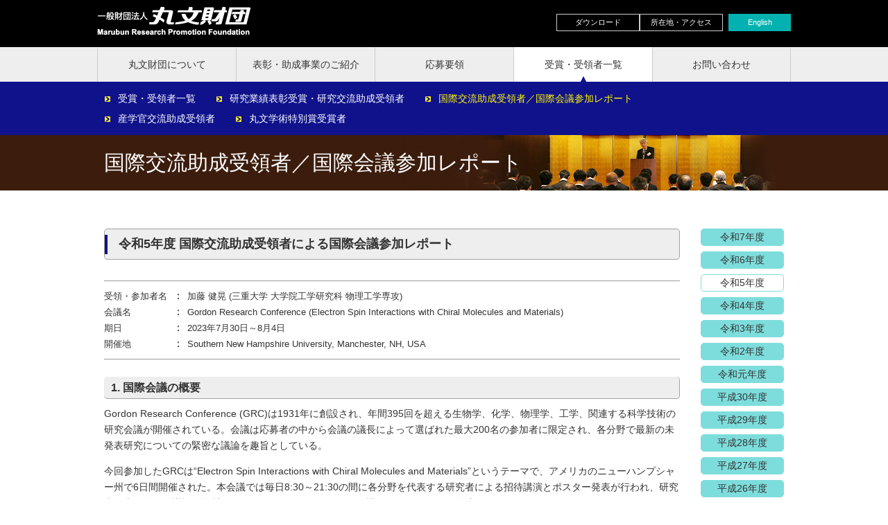

--- FILE ---
content_type: text/html
request_url: https://www.marubun-zaidan.jp/r05_kato.html
body_size: 16458
content:
<!doctype html>
<html>
<head>
<meta charset="utf-8">
<meta name="viewport" content="width=device-width, initial-scale=1">
<meta http-equiv="X-UA-Compatible" content="IE=edge">
<meta name="format-detection" content="telephone=no">
<meta name="description" content="一般財団法人丸文財団は、科学技術の進歩、ならびに次世代の産業創出に資する産業技術分野の国内外の若手研究者の研究交流活動を支援助成しています。" />
<title>令和5年度 国際交流助成受領者／国際会議参加レポート｜一般財団法人丸文財団</title>

<link rel="stylesheet" type="text/css" href="css/style.css" />
<link rel="stylesheet" type="text/css" href="css/gnavi.css" />
<link rel="stylesheet" type="text/css" href="css/common.css" />
<link rel="stylesheet" type="text/css" href="css/winner.css" />
<style type="text/css">
<!--
.win_list_box{border-bottom: #999 1px solid; margin-bottom: 20px;}
.kokusai_list{width: 100%;}
-->
</style>
</head>

<body id="winner" class="winkokusai">
<!--header begin-->
<!-- Global site tag (gtag.js) - Google Analytics -->
<script async src="https://www.googletagmanager.com/gtag/js?id=UA-32479006-2"></script>
<script>
  window.dataLayer = window.dataLayer || [];
  function gtag(){dataLayer.push(arguments);}
  gtag('js', new Date());

  gtag('config', 'UA-32479006-2');
</script>
<header>
<div id="header_box" class="clearfix">
<div id="header">
<h1 id="pc_logo"><a href="/index.html"><img src="/images/logo.png" width="221" height="41" alt="一般財団法人 丸文財団"/></a></h1>
<div id="header_navi_box">
<ul id="header_navi">
<li id="header_download"><a href="/download.html">ダウンロード</a></li>
<li id="header_access"><a href="/access.html">所在地・アクセス</a></li>
<li id="header_english"><a href="/en/index.html">English</a></li>
</ul>
</div>
</div>
</div>
</header>

<!--header end-->
<!--gnavi begin-->
<nav>
<div id="gnavi_box">
    <div class="menu-container">
        <div class="menu">
        <div id="sp_logo"><a href="/index.html"><img src="/images/logo.png" alt="一般財団法人 丸文財団"/></a></div>
            <ul>
                <li id="gnavi_aboutus"><a href="/message.html">丸文財団について</a>
                    <ul id="gnavi_sub_aboutus">
                        <li id="sub_aboutus01"><a href="/message.html">ごあいさつ</a></li>
                        <li id="sub_aboutus02"><a href="/gaiyou.html">概要・役員・評議員</a></li>
                        <li id="sub_aboutus03"><a href="/senkoiin.html">選考委員</a></li>
                        <li id="sub_aboutus04"><a href="/teikan.html">定款</a></li>
                        <li id="sub_aboutus05"><a href="/sanjyo.html">賛助会員募集</a></li>
                        <li id="sub_aboutus06"><a href="/koukai.html">公開情報</a></li>
                        <li id="sub_aboutus07"><a href="/katsudo.html">活動実績</a></li>
                    </ul></li>
                <li id="gnavi_jigyou"><a href="/h_j_gaiyou.html">表彰・助成事業のご紹介</a>
                    <ul id="gnavi_sub_jigyou">
                        <li id="sub_jigyou01"><a href="/h_j_gaiyou.html">事業紹介</a></li>
                        <li id="sub_jigyou02"><a href="/zotei.html">贈呈式</a></li>
                    </ul>
                </li>
                <li id="gnavi_oubo"><a href="/oubo.html">応募要領</a>
                    <ul id="gnavi_sub_oubo">
                        <li id="sub_oubo01"><a href="/oubo.html">応募要領</a></li>
                        <li id="sub_oubo02"><a href="/hyoushou.html">研究業績表彰</a></li>
                        <li id="sub_oubo03"><a href="/kenkyu.html">交流研究助成</a></li>
                        <li id="sub_oubo04"><a href="/kokusai.html">国際交流助成</a></li>
                        <li id="sub_oubo05"><a href="/sangakukan.html">産学官交流助成</a></li>
                        <li id="sub_oubo06"><a href="/download.html">ダウンロード</a></li>
                    </ul>
                </li>
                <li id="gnavi_winner"><a href="/winner.html">受賞・受領者一覧</a>
                    <ul id="gnavi_sub_winner">
                        <li id="sub_winner01"><a href="/winner.html">受賞・受領者一覧</a></li>
                        <li id="sub_winner02"><a href="/r06.html">研究業績表彰受賞・研究交流助成受領者</a></li>
                        <li id="sub_winner03"><a href="/r07_kokusai.html">国際交流助成受領者／国際会議参加レポート</a></li>
                        <li id="sub_winner04"><a href="/r06_sangakukan.html">産学官交流助成受領者</a></li>
                        <li id="sub_winner05"><a href="/10th_gakujutsu.html">丸文学術特別賞受賞者</a></li>
                    </ul>
                </li>
                <li id="gnavi_contact"><a href="/contact.html">お問い合わせ</a>
                    <ul id="gnavi_sub_contact">
                        <li id="sub_contact01"><a href="/contact.html">お問い合わせ</a></li>
                        <li id="sub_contact02"><a href="/privacy_policy.html">個人情報保護方針</a></li>
                    </ul>
                </li>
                <li id="gnavi_download"><a href="/download.html">ダウンロード</a></li>
                <li id="gnavi_access"><a href="/access.html">所在地・アクセス</a></li>
                <li id="gnavi_english"><a href="/en/index.html">English</a></li>
            </ul>
        </div>
    </div>
</div>
</nav>

<!--gnavi end-->
<div id="title"><h2>国際交流助成受領者／国際会議参加レポート</h2></div>
<section>
<div class="wrapper clearfix">
<div id="content_win">
<h3>令和5年度 国際交流助成受領者による国際会議参加レポート</h3>

<div class="win_list_box clearfix">
<dl class="kokusai_list ">
<dt>受領・参加者名</dt>
<dd>加藤 健晃 <br class="l_hide">(三重大学 大学院工学研究科 物理工学専攻)</dd>
<dt>会議名</dt>
<dd>Gordon Research Conference (Electron Spin Interactions with Chiral Molecules and Materials)</dd>
<dt>期日</dt>
<dd>2023年7月30日～8月4日</dd>
<dt>開催地</dt>
<dd>Southern New Hampshire University, Manchester, NH, USA</dd>
</dl>
</div>

<h4 class="report_header">1. 国際会議の概要</h4>
<p>Gordon Research Conference (GRC)は1931年に創設され、年間395回を超える生物学、化学、物理学、工学、関連する科学技術の研究会議が開催されている。会議は応募者の中から会議の議長によって選ばれた最大200名の参加者に限定され、各分野で最新の未発表研究についての緊密な議論を趣旨としている。</p>
<p>今回参加したGRCは“Electron Spin Interactions with Chiral Molecules and Materials”というテーマで、アメリカのニューハンプシャー州で6日間開催された。本会議では毎日8:30～21:30の間に各分野を代表する研究者による招待講演とポスター発表が行われ、研究者同士の活発な議論が推奨された。このテーマでの次回の会議は2025年に開催が予定されている。</p>
<div class="photo_l"><img src="images/r05_kato1.jpg" alt=""><br>開催地　Southern New Hampshire University</div>
<div class="photo_l2"><img src="images/r05_kato2.jpg" alt=""><br>講演が行われたホール</div>

<h4 class="report_header">2. 研究テーマと討論内容</h4>
<p>私はらせん分子のカイラル誘起スピン選択（Chirality induced spin selectivity : CISS）効果について研究を行っている。DNAのようならせん状の分子は、右巻きと左巻きでカイラリティが区別される。このようなカイラル物質に電子を透過させると、カイラリティに応じたスピンをもつ電子のみが選択的に輸送される現象がCISS効果である。この現象を利用したスピン量子デバイスは低消費電力であることから現在活発に研究がなされている。</p>
<div class="photo_r"><img src="images/r05_kato3.jpg" alt=""><br>ポスター発表の様子</div>
<p>本会議ではCISS効果に関連して、分子のカイラリティによって強磁性基板への吸着率が異なるというエナンチオ選択性に焦点を当てた理論研究の発表を行った。</p>
<p>発表では、系の時間反転対称性を満たすためには原子内スピン軌道相互作用が重要な役割を果たすが、その時間反転対称性のためにスピン分極が起こらないことを示した。これを破るために強磁性基板を模した一様磁場を加えることでスピン分極とエナンチオ選択性との関係を議論した。</p>
<p>この最後の結果に関しては今回初めて公開した内容だったこともあり、多くの質問やコメントをいただいた。スピン分極に関して明確なカイラリティ依存性が現れていることに関しては好意的な反応が多かった。一方で、数値計算の結果が非対称性になるのはなぜか、磁場を分子端だけに作用させた方が自然ではないか、現実的な実験と比較するために時間変化する電場を入れてはどうかなど、意見や提案をいただくことができ、今後の研究に関する非常に有意義な討論となった。</p>

<h4 class="report_header">3. 国際会議に出席した成果<br class="l_hide"><span>（コミュニケーション・国際交流・感想）</span></h4>
<p>本会議は研究者同士の議論に重点を置いており、ポスター発表の時間は2時間を計2日間設けられていたため非常に多くの方々と議論を交わすことができた。特に、普段私は理論研究を行っているため、実験家の研究者からの実際の測定に即した意見は大変貴重なものであった。また、本会議では会食形式で3食すべて提供されるため、研究以外にも各国の日常生活や文化についても食事を囲み雑談しながら情報交換ができた。</p>
<p>議論をする上で英語に関しての課題を多く感じた。言いたいことが伝えられないもどかしさもあったが、私の話す拙い英語を一生懸命聞いてくれ、会話ができた喜びは英語学習へのモチベーションになった。同時に英語力向上において英語が必要不可欠な状況に身を置くことの重要性が、一週間という短い滞在期間ながらも強く感じられた。初めはひとりで海外へ行くことに不安も大きかったが、全体を通してとても良い経験になった。</p>
<p>最後に、本会議へ参加するにあたり貴財団より多大なご支援をいただきましたことを心より感謝申し上げます。</p>

<p class="pdd_tm clear"><img src="images/listmark_footnav.png" width="7" height="9" alt=""/> <a href="r05_kokusai.html">令和5年度 国際交流助成受領者一覧に戻る</a></p>

</div>

<!--sidemenu begin-->
<div id="r05">
<div id="menu_win">
<ul id="link_year">
<li id="year_r07"><a href="r07_kokusai.html">令和7年度</a></li>
<li id="year_r06"><a href="r06_kokusai.html">令和6年度</a></li>
<li id="year_r05"><a href="r05_kokusai.html">令和5年度</a></li>
<li id="year_r04"><a href="r04_kokusai.html">令和4年度</a></li>
<li id="year_r03"><a href="r03_kokusai.html">令和3年度</a></li>
<li id="year_r02"><a href="r02_kokusai.html">令和2年度</a></li>
<li id="year_r01"><a href="r01_kokusai.html">令和元年度</a></li>
<li id="year_h30"><a href="h30_kokusai.html">平成30年度</a></li>
<li id="year_h29"><a href="h29_kokusai.html">平成29年度</a></li>
<li id="year_h28"><a href="h28_kokusai.html">平成28年度</a></li>
<li id="year_h27"><a href="h27_kokusai.html">平成27年度</a></li>
<li id="year_h26"><a href="h26_kokusai.html">平成26年度</a></li>
<li id="year_h25"><a href="h25_kokusai.html">平成25年度</a></li>
<li id="year_h24"><a href="h24_kokusai.html">平成24年度</a></li>
<li id="year_h23"><a href="h23_kokusai.html">平成23年度</a></li>
<li id="year_h22"><a href="h22_kokusai.html">平成22年度</a></li>
<li id="year_h21"><a href="h21_kokusai.html">平成21年度</a></li>
<li id="year_h20"><a href="h20_kokusai.html">平成20年度</a></li>
<li id="year_h19"><a href="h19_kokusai.html">平成19年度</a></li>
<li id="year_h18"><a href="h18_kokusai.html">平成18年度</a></li>
<li id="year_h17"><a href="h17_kokusai.html">平成17年度</a></li>
<li id="year_h16"><a href="h16_kokusai.html">平成16年度</a></li>
<li id="year_h15"><a href="h15_kokusai.html">平成15年度</a></li>
<li id="year_h14"><a href="h14_kokusai.html">平成14年度</a></li>
<li id="year_h13"><a href="h13_kokusai.html">平成13年度</a></li>
<li id="year_h12"><a href="h12_kokusai.html">平成12年度</a></li>
<li id="year_h11"><a href="h11_kokusai.html">平成11年度</a></li>
<li id="year_h10"><a href="h10_kokusai.html">平成10年度</a></li>
<li id="year_h09"><a href="h09_kokusai.html">平成9年度</a></li>
</ul>
</div>

</div>
<!--sidemenu end-->

</div>
</section>

<!--footnavi begin-->
<nav>
<div id="footnavi_box" class="clearfix">
<div id="footnavi">
<div class="footnavi_l">
<ul>
  <li><a href="/index.html">HOME</a></li>
  <li><a href="/message.html">丸文財団について</a>
  <ul class="footernavi_sub">
  <li><a href="/message.html">ごあいさつ</a></li>
  <li><a href="/gaiyou.html">概要・役員・評議員</a></li>
  <li><a href="/senkoiin.html">選考委員</a></li>
  <li><a href="/teikan.html">定款</a></li>
  <li><a href="/sanjyo.html">賛助会員募集</a></li>
  </ul>
</li>
</ul>
<ul>
  <li><a href="/h_j_gaiyou.html">表彰・助成事業のご紹介</a>
  <ul class="footernavi_sub">
  <li><a href="/h_j_gaiyou.html">事業概要</a></li>
  <li><a href="/zotei.html">贈呈式</a></li>
  </ul>
</li>
</ul>
<ul>
  <li><a href="/oubo.html">応募要領</a>
  <ul class="footernavi_sub">
  <li><a href="/hyoushou.html">研究業績表彰</a></li>
  <li><a href="/kenkyu.html">交流研究助成</a></li>
  <li><a href="/kokusai.html">国際交流助成</a></li>
  <li><a href="/sangakukan.html">産学官交流助成</a></li>
  </ul>
</li>
</ul>
</div>

<div class="footnavi_r">
<ul>
  <li><a href="/winner.html">受賞・受領者一覧</a>
  <ul class="footernavi_sub">
  <li><a href="/r06.html">研究業績表彰受賞・研究交流助成受領者</a></li>
  <li><a href="/r07_kokusai.html">国際交流助成受領者／国際会議参加レポート</a></li>
  <li><a href="/r06_sangakukan.html">産学官交流助成受領者</a></li>
  <li><a href="/10th_gakujutsu.html">丸文学術特別賞受賞者</a></li>
  </ul>
</li>
</ul>
<ul>
  <li><a href="/koukai.html">公開情報</a></li>
  <li><a href="/katsudo.html">活動実績</a></li>
  <li><a href="/marubun_club.html">丸文倶楽部のご紹介</a></li>
  <li><a href="/download.html">ダウンロード</a></li>
  <li><a href="/contact.html">お問い合わせ</a></li>
  <li><a href="/access.html">所在地・アクセス</a></li>
</ul>
</div>
</div>
</div>
</nav>

<!--footnavi end-->
<!--footer begin-->
<footer>
<div id="footer_box" class="clearfix">
<div id="footer">
<p id="footlink"><a href="/agreement.html">ウェブサイト利用規約</a> ｜ <a href="/privacy_policy.html">個人情報保護方針</a> ｜ <a href="https://www.marubun.co.jp/" target="_blank">丸文株式会社</a></p>
<p id="copyright">Copyright &copy;<span class="s_hide"> 2002-<script type="text/javascript">document.write(new Date().getFullYear());</script></span> Marubun Research Promotion Foundation<span class="s_hide"> All Rights Reserved.</span></p>
</div>
</div>
</footer>
<div id="pagetop"><img src="/images/btn_pagetop.png" alt="ページの先頭へ"></div>
<script src="/js/jquery-1.12.0.min.js"></script>
<script src="/js/megamenu.js"></script>
<script src="/js/scroll.js"></script>
<!--[if lt IE 9]>
<script src="/js/ie/html5shiv-printshiv.min.js"></script>
<script src="/js/ie/respond.min.js"></script>
<![endif]-->
<script src="/js/google-analytics.js"></script>

<!--footer end-->
</body>

</html>


--- FILE ---
content_type: text/css
request_url: https://www.marubun-zaidan.jp/css/style.css
body_size: 2707
content:
@charset "utf-8";

/* Reset */
html,body,div,span,object,iframe,h1,h2,h3,h4,h5,h6,p,blockquote,pre,a,abbr,acronym,address,code,del,dfn,em,img,q,dl,dt,dd,ol,ul,li,fieldset,form,label,legend,table,caption,tbody,tfoot,thead,tr,th,td,article,aside,dialog,figure,footer,header,hgroup,nav,section{margin:0;padding:0;border:0;font-weight:inherit;font-style:inherit;font-size:100%;font-family:inherit;vertical-align:baseline}article,aside,dialog,figure,footer,header,hgroup,nav,section{display:block}body{line-height:1}a img{border:none}table{border-collapse:separate;border-spacing:0}caption,th,td{text-align:left;font-weight:normal}table,td,th{vertical-align:middle}blockquote:before,blockquote:after,q:before,q:after{content:""}blockquote,q{quotes:""""}:focus{outline:0}ins{text-decoration:none}del{text-decoration:line-through}button::-moz-focus-inner{border:0}

/* Setting */
body{
  margin:0;
  padding:0;
  font-size:14px;
  line-height:1.7em;
  font-family: Verdana, "Hiragino Kaku Gothic ProN", "Hiragino Sans", "Arial", "Meiryo", sans-serif;
  font-weight:normal;
  color:#333;
}

*, *:before, *:after {
    -webkit-box-sizing: border-box;
       -moz-box-sizing: border-box;
         -o-box-sizing: border-box;
        -ms-box-sizing: border-box;
            box-sizing: border-box;
}



p{margin: 0 0 1em;}
sub{font-size: 80%;
vertical-align: bottom;
	position: relative;
	bottom: -0.1em;}
sup{font-size: 80%;
vertical-align:top;
	position: relative;
	top: -0.3em;}


/* Link */
a:link{color:#0f128b; text-decoration:none;}
a:visited{color:#0f128b; text-decoration:none;}
a:hover,a:focus{color:#1D68DB; text-decoration:none;}
a:active{color:#1D68DB;}
a:hover .hover_img{opacity: 0.7; filter: alpha(opacity=70); /*ie6、7*/ -ms-filter: alpha(opacity=70); /*ie8*/}

/* Color */
.clr_f00{color:#F00;}

/* padding */
.pdd_b10{ padding-bottom:10px; }
.pdd_b20{ padding-bottom:20px; }
.pdd_b30{ padding-bottom:30px; }
.pdd_b40{ padding-bottom:40px; }

.pdd_t10{ padding-top:10px; }
.pdd_t20{ padding-top:20px; }
.pdd_t30{ padding-top:30px; }
.pdd_t40{ padding-top:40px; }

.pdd_ts{padding-top:15px;}
.pdd_tm{padding-top:30px;}


.ta_right{text-align: right;}
.ta_center{text-align: center;}


/* --------------  clearfix  -------------- */

.clearfix:before,
.clearfix:after {
    content: " ";
    display: table;
}
 
.clearfix:after {
    clear: both;
}
 
.clearfix {
    *zoom: 1; /* for IE 6/7 only */
}


/* pc */
.l_hide{display:none;}
.clear, .l_clear{clear:both;}

/* smartPhone */
@media screen and (max-width: 767px) {

body{
  font-size:14px;
  }

.l_hide{display:block;}
.l_clear{clear:none;}

.s_hide{display:none;}
.s_clear{clear:both;}

.pdd_ts{padding-top:10px;}
.pdd_tm{padding-top:15px;}

}


--- FILE ---
content_type: text/css
request_url: https://www.marubun-zaidan.jp/css/common.css
body_size: 6273
content:
@charset "utf-8";

/* pc */

/********* header **********/
#header_box{background: #000; width: 100%; min-width: 1000px; padding: 10px 0;}
#header{width: 1000px; margin: 0 auto;}
#pc_logo{float: left;}
#header_navi_box{float: right; text-align:center; width:auto; padding: 10px 0 0;}

ul#header_navi li a{color: #FFF; display: block; font-size: 11px;}
ul#header_navi li a:hover, ul#header_navi li a:focus{color: #fff600;}
ul#header_navi li#header_download,
ul#header_navi li#header_access
{display:block; width: 120px; float: left; border: #CCC 1px solid;}
ul#header_navi li#header_english{display:block; width: 90px; margin: 0 0 0 8px; float: left; background:#03b2b0; border: #03b2b0 1px solid;}

/********* 見出し(共通部のみ)**********/
#title{
background: -moz-linear-gradient(left, #000643, #000);
background: -webkit-linear-gradient(left, #000643, #000);
background:linear-gradient(to right, #000643, #000);
width: 100%;
min-width: 1000px;
border-top: 2px solid #0f128b;
}
#title>h2{width: 1000px; margin: 0 auto; padding:0 0 0 10px; line-height: 80px; font-size: 30px; color: #FFF;}

/********* footer **********/
#footnavi_box{background: #e8ebff; width: 100%; min-width: 1000px; padding: 20px 0;}
#footnavi{width: 1000px; margin: 0 auto;}
.footnavi_l{width: 60%; min-width: 600px; float: left;}
.footnavi_r{width: 40%; min-width: 400px; float: right;}
#footnavi ul{width:200px; float: left; list-style: none; font-size: 12px;}
#footnavi ul>li{font-weight: bold; padding: 2px 15px; background: url(../images/listmark_footnav.png) no-repeat left 8px;}
#footnavi ul>li a{color: #555;}
#footnavi ul>li a:hover, #footnavi ul>li a:focus{color: #0f128b;}
#footnavi ul.footernavi_sub{width: 180px; float: none;}
#footnavi ul.footernavi_sub>li{font-weight: normal; padding: 3px 15px; line-height: 1.4em; background: url(../images/listmark_footnav_sub.png) no-repeat left 8px;}

#footer_box{background: #000; width: 100%; min-width: 1000px; padding: 8px 0;}
#footer{width: 1000px; margin: 0 auto; color: #CCC;}
p#footlink{float: left; font-size: 12px;}
p#footlink a{color: #FFF;}
p#footlink a:hover, p#footlink a:focus{color:#fff600;}
p#copyright{float: right; font-size: 10px;}
#pagetop{
  display: none;
  position: fixed;
  _position: absolute;  
  bottom:0;
  right:0;
  width:40px;
  height:45px;
  cursor:pointer;
  z-index:9999;
}

/********* コンテンツ **********/
.wrapper{width: 1000px; margin: 0 auto; padding: 55px 10px;}
.contents{padding: 0 15px 0px;}
h3{border: 1px solid #A2A2A2; background: url(../images/bg_h3.gif) no-repeat left 50% #EEE; border-radius: 5px; font-size: 18px; font-weight: bold; padding:10px 10px 10px 20px; margin: 30px 0;}
h3:first-child{margin: 0 0 30px;}
h4{border-right: 1px solid #A2A2A2; border-bottom: 1px solid #A2A2A2; background: url(../images/bg_h4.gif) no-repeat 5px 50% #EEE; border-radius: 5px; font-size: 16px; font-weight: bold; padding:4px 10px 4px 20px; margin: 30px 0 10px;}
h4:first-child{margin: 0 0 10px;}

table{margin: 0 0 15px;}
table th{padding: 3px 0; vertical-align: top;}
table td{padding: 3px 0;}

ol{margin:15px 20px;}
ol li{padding: 0 0 4px;}

.listmark{padding: 0 0 0 15px; margin: 0 0 30px; background: url(../images/listmark_footnav_sub.png) no-repeat left 50%;}
.lead{font-size: 16px; line-height: 1.8em;}

.col_3{width: 33.33%; padding: 0 0 0 1%; float: left; margin: 15px 0;}
.col_3tate{width: 33.33%; padding: 0 4% 0; float: left; margin: 15px 0;}
.col_3 img, .col_3tate img{width:100%; height: auto;}

.col_2_l{width: 455px; float: left; margin: 15px 0;}
.col_2_r{width: 455px; float: right; margin: 15px 0;}
.link_bnr{background:url(../images/bg_btn_oubo.jpg) no-repeat 8px 50% #4c4fcb ; border: 1px solid #0f128b; border-radius: 5px; margin: 0 0 15px; font-size: 18px; font-weight: bold;}
.link_bnr a{background:url(../images/btn_arrow_w.png) no-repeat 98% 50%; padding: 10px 25px; display: block; color: #FFF;}
.link_bnr a:hover{ color: #FFFD00;}
.link_txt_sub{font-size: 14px; font-weight: normal;}

.pdd_tm{padding-top:30px;}

/* smartPhone */
@media screen and (max-width: 767px) {

/********* header **********/
#header_box{display: none;}

/********* 見出し(共通部のみ) **********/
#title{
min-width:inherit;
}
#title>h2{width:100%; margin: 0; padding:0 10px; line-height:1.3em; display: table-cell; vertical-align:middle; height: 50px; font-size: 16px;}

/********* footer **********/
#footnavi_box{min-width:inherit; padding: 15px 10px;}
#footnavi{width:100%; margin: 0 auto;}
.footnavi_l{width:50%; min-width:inherit; float: left;}
.footnavi_r{width:50%; min-width:inherit; float: right;}
#footnavi ul{width:100%; float:none; font-size: 11px;}
#footnavi ul>li{font-weight: bold; padding: 2px 10px; background: url(../images/listmark_footnav.png) no-repeat left 8px;}
#footnavi ul.footernavi_sub{width:100%; float: none;}
#footnavi ul.footernavi_sub>li{font-weight: normal; padding: 3px 10px; line-height: 1.4em; background: url(../images/listmark_footnav_sub.png) no-repeat left 8px;}

#footer_box{min-width:inherit; padding: 8px;}
#footer{width:100%; margin: 0;}
p#footlink{float:none; text-align: center; font-size: 10px;}
p#copyright{float:none; text-align: center;}

/********* コンテンツ **********/
.wrapper{width:100%; margin: 0; padding: 30px 10px;}
.contents{padding: 0;}
h3{font-size: 15px; padding:8px 8px 8px 16px; margin: 15px 0 ;}
h3:first-child{margin: 0 0 15px;}
h4{border-right: 1px solid #A2A2A2; border-bottom: 1px solid #A2A2A2; background: url(../images/bg_h4.gif) no-repeat 5px 50% #EEE; border-radius: 5px; font-size: 16px; font-weight: bold; padding:4px 10px 4px 20px; margin: 0 0 10px;}

table{margin: 0 0 15px;}
table tr.boder_b{display: block; padding: 2px 0; border-bottom: 1px #CCC dotted;}
table th{display: block; width: 100%; background: #DDD; padding:0px 3px; font-size: 11px;}
table td{display: block; width: 100%; padding: 2px;}

.lead{font-size: 14px; line-height: 1.6em;}

.col_3, .col_3tate{width:100%; float:none; margin: 5px 0 10px; padding: 0; text-align: center;}
.col_3tate img{width: 70%; height: auto;}

.col_2_l, .col_2_r{width:100%; float:none; margin: 15px 0;}
.link_bnr{font-size: 14px;}
.link_bnr a{padding: 5px 25px 5px 18px;}
.link_txt_sub{font-size: 12px; margin-left: -8px;}

.pdd_tm{padding-top:15px;}


}


--- FILE ---
content_type: application/javascript
request_url: https://www.marubun-zaidan.jp/js/google-analytics.js
body_size: 2359
content:
  var _gaq = _gaq || [];
  _gaq.push(['_setAccount', 'UA-32479006-1']);
  _gaq.push(['_addOrganic', 'images.google','q']);
  _gaq.push(['_addOrganic', 'biglobe','q',true]);
  _gaq.push(['_addOrganic', 'azby.search.nifty','q',true]);
  _gaq.push(['_addOrganic', 'nifty','q',true]);
  _gaq.push(['_addOrganic', 'infoseek','qt']);
  _gaq.push(['_addOrganic', 'rakuten','qt']);
  _gaq.push(['_addOrganic', 'livedoor-search','q',true]);
  _gaq.push(['_addOrganic', 'naver.jp','q',true]);
  _gaq.push(['_addOrganic', 'so-net','query']);
  _gaq.push(['_addOrganic', 'fresheye','kw']);
  _gaq.push(['_addOrganic', 'auone','q',true]);
  _gaq.push(['_addOrganic', 'ocnsearch', 'MT']);
  _gaq.push(['_addOrganic', 'hi-ho', 'search']);
  _gaq.push(['_addOrganic', 'odn','search']);
  _gaq.push(['_addOrganic', 'eonet','search']);
  _gaq.push(['_addOrganic', 'toppa','search']);
  _gaq.push(['_addOrganic', 'partners.search.goo', 'MT']);
  _gaq.push(['_addOrganic', 'goo', 'MT']);
  _gaq.push(['_addOrganic', 'bsearch.goo', 'MT']);
  _gaq.push(['_addOrganic', 'excite','q']);
  _gaq.push(['_addOrganic', 'asahi','Keywords']);
  _gaq.push(['_addOrganic', 's.luna.tv', 'q']);
  _gaq.push(['_addOrganic', 'lunascape', 'p']);
  _gaq.push(['_addOrganic', 'hatena', 'word']);
  _gaq.push(['_addOrganic', 'ecnavi', 'Keywords']);
  _gaq.push(['_addOrganic', 'cybozu', 'Keywords']);
  _gaq.push(['_addOrganic', 'cocacola', 'Keywords']);
  _gaq.push(['_addOrganic', 'picmy.jp', 'Keywords']);
  _gaq.push(['_addOrganic', 'adingo.jp', 'Keywords']);
  _gaq.push(['_addOrganic', 'adingosearch', 'Keywords']);
  _gaq.push(['_addOrganic', 'pex.jp', 'Keywords']);
  _gaq.push(['_addOrganic', 'went.jp', 'Keywords']);
  _gaq.push(['_addOrganic', 'unisearch.jp', 'keyword']);
  _gaq.push(['_addOrganic', 'tnc.jword.jp', 'q']);
  _gaq.push(['_addOrganic', 't-com.jword.jp', 'q']);
  _gaq.push(['_addOrganic', 'search.jword.jp', 'name']);
  _gaq.push(['_addOrganic', 'mixi', 'keyword']);
  _gaq.push(['_addOrganic', 'twitter', 'q']);
  _gaq.push(['_trackPageview']);

  (function() {
    var ga = document.createElement('script'); ga.type = 'text/javascript'; ga.async = true;
    ga.src = ('https:' == document.location.protocol ? 'https://ssl' : 'http://www') + '.google-analytics.com/ga.js';
    var s = document.getElementsByTagName('script')[0]; s.parentNode.insertBefore(ga, s);
  })();


--- FILE ---
content_type: application/javascript
request_url: https://www.marubun-zaidan.jp/js/scroll.js
body_size: 795
content:
// scrollTop

$(function() {
	$(window).scroll(function () {
		var s = $(this).scrollTop();
		var m = 100;
		if(s > m) {
			$("#pagetop").fadeIn('slow');
		} else if(s < m) {
			$("#pagetop").fadeOut('slow');
		}
	});
	$("#pagetop").click(function () {
		$('html,body').animate({ scrollTop: 0 }, 'slow');
		return false;
	});
});




// Smooth scroll

jQuery(function() {
	// #で始まるアンカーをクリックした場合に処理
	$('a[href^="#"]').click(function() {
		// スクロールの速度
		var speed = 400; // ミリ秒
		var href= $(this).attr("href");
		var target = $(href == "#" || href == "" ? 'html' : href);
		var position = target.offset().top;//固定メニューの分ずらす
		$('body, html').animate({scrollTop:position}, speed, 'swing');
		return false;
	});
});